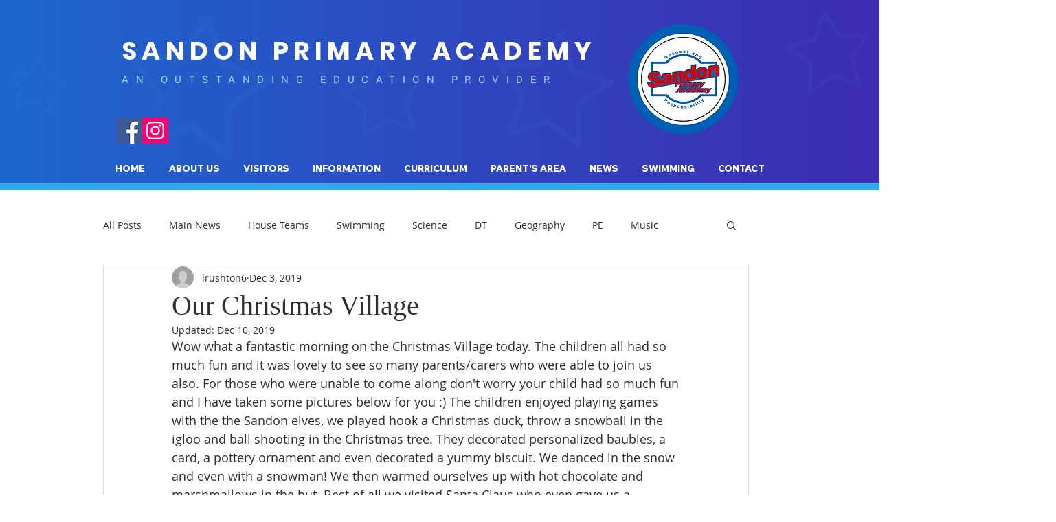

--- FILE ---
content_type: text/css; charset=utf-8
request_url: https://www.sandonprimaryacademy.com/_serverless/pro-gallery-css-v4-server/layoutCss?ver=2&id=foc0b-not-scoped&items=4914_5152_2896%7C4837_5152_2896%7C4974_5152_2896%7C4872_5152_2896%7C4806_5152_2896%7C4802_5152_2896%7C5072_2896_5152%7C4836_5152_2896%7C4917_5152_2896%7C4908_5152_2896%7C4926_2896_5152%7C5021_5152_2896%7C4965_2896_5152%7C4810_2896_5152%7C4894_2896_5152%7C4987_2896_5152%7C4915_2896_5152%7C4883_2896_5152%7C4830_2896_5152%7C4884_5152_2896&container=734_740_620_720&options=gallerySizeType:px%7CenableInfiniteScroll:true%7CtitlePlacement:SHOW_ON_HOVER%7CarrowsSize:23%7CthumbnailSize:120%7CgalleryLayout:3%7CscrollDirection:1%7CisVertical:false%7CgallerySizePx:300%7CcubeRatio:1%7CcubeType:fill%7CimageMargin:0%7CgalleryThumbnailsAlignment:bottom%7CthumbnailSpacings:0
body_size: -35
content:
#pro-gallery-foc0b-not-scoped .pro-gallery-parent-container{ width: 740px !important; height: 620px !important; } #pro-gallery-foc0b-not-scoped [data-hook="item-container"][data-idx="0"].gallery-item-container{opacity: 1 !important;display: block !important;transition: opacity .2s ease !important;top: 0px !important;left: 0px !important;right: auto !important;height: 500px !important;width: 740px !important;} #pro-gallery-foc0b-not-scoped [data-hook="item-container"][data-idx="0"] .gallery-item-common-info-outer{height: 100% !important;} #pro-gallery-foc0b-not-scoped [data-hook="item-container"][data-idx="0"] .gallery-item-common-info{height: 100% !important;width: 100% !important;} #pro-gallery-foc0b-not-scoped [data-hook="item-container"][data-idx="0"] .gallery-item-wrapper{width: 740px !important;height: 500px !important;margin: 0 !important;} #pro-gallery-foc0b-not-scoped [data-hook="item-container"][data-idx="0"] .gallery-item-content{width: 740px !important;height: 500px !important;margin: 0px 0px !important;opacity: 1 !important;} #pro-gallery-foc0b-not-scoped [data-hook="item-container"][data-idx="0"] .gallery-item-hover{width: 740px !important;height: 500px !important;opacity: 1 !important;} #pro-gallery-foc0b-not-scoped [data-hook="item-container"][data-idx="0"] .item-hover-flex-container{width: 740px !important;height: 500px !important;margin: 0px 0px !important;opacity: 1 !important;} #pro-gallery-foc0b-not-scoped [data-hook="item-container"][data-idx="0"] .gallery-item-wrapper img{width: 100% !important;height: 100% !important;opacity: 1 !important;} #pro-gallery-foc0b-not-scoped [data-hook="item-container"][data-idx="1"].gallery-item-container{opacity: 1 !important;display: block !important;transition: opacity .2s ease !important;top: 0px !important;left: 740px !important;right: auto !important;height: 500px !important;width: 740px !important;} #pro-gallery-foc0b-not-scoped [data-hook="item-container"][data-idx="1"] .gallery-item-common-info-outer{height: 100% !important;} #pro-gallery-foc0b-not-scoped [data-hook="item-container"][data-idx="1"] .gallery-item-common-info{height: 100% !important;width: 100% !important;} #pro-gallery-foc0b-not-scoped [data-hook="item-container"][data-idx="1"] .gallery-item-wrapper{width: 740px !important;height: 500px !important;margin: 0 !important;} #pro-gallery-foc0b-not-scoped [data-hook="item-container"][data-idx="1"] .gallery-item-content{width: 740px !important;height: 500px !important;margin: 0px 0px !important;opacity: 1 !important;} #pro-gallery-foc0b-not-scoped [data-hook="item-container"][data-idx="1"] .gallery-item-hover{width: 740px !important;height: 500px !important;opacity: 1 !important;} #pro-gallery-foc0b-not-scoped [data-hook="item-container"][data-idx="1"] .item-hover-flex-container{width: 740px !important;height: 500px !important;margin: 0px 0px !important;opacity: 1 !important;} #pro-gallery-foc0b-not-scoped [data-hook="item-container"][data-idx="1"] .gallery-item-wrapper img{width: 100% !important;height: 100% !important;opacity: 1 !important;} #pro-gallery-foc0b-not-scoped [data-hook="item-container"][data-idx="2"].gallery-item-container{opacity: 1 !important;display: block !important;transition: opacity .2s ease !important;top: 0px !important;left: 1480px !important;right: auto !important;height: 500px !important;width: 740px !important;} #pro-gallery-foc0b-not-scoped [data-hook="item-container"][data-idx="2"] .gallery-item-common-info-outer{height: 100% !important;} #pro-gallery-foc0b-not-scoped [data-hook="item-container"][data-idx="2"] .gallery-item-common-info{height: 100% !important;width: 100% !important;} #pro-gallery-foc0b-not-scoped [data-hook="item-container"][data-idx="2"] .gallery-item-wrapper{width: 740px !important;height: 500px !important;margin: 0 !important;} #pro-gallery-foc0b-not-scoped [data-hook="item-container"][data-idx="2"] .gallery-item-content{width: 740px !important;height: 500px !important;margin: 0px 0px !important;opacity: 1 !important;} #pro-gallery-foc0b-not-scoped [data-hook="item-container"][data-idx="2"] .gallery-item-hover{width: 740px !important;height: 500px !important;opacity: 1 !important;} #pro-gallery-foc0b-not-scoped [data-hook="item-container"][data-idx="2"] .item-hover-flex-container{width: 740px !important;height: 500px !important;margin: 0px 0px !important;opacity: 1 !important;} #pro-gallery-foc0b-not-scoped [data-hook="item-container"][data-idx="2"] .gallery-item-wrapper img{width: 100% !important;height: 100% !important;opacity: 1 !important;} #pro-gallery-foc0b-not-scoped [data-hook="item-container"][data-idx="3"]{display: none !important;} #pro-gallery-foc0b-not-scoped [data-hook="item-container"][data-idx="4"]{display: none !important;} #pro-gallery-foc0b-not-scoped [data-hook="item-container"][data-idx="5"]{display: none !important;} #pro-gallery-foc0b-not-scoped [data-hook="item-container"][data-idx="6"]{display: none !important;} #pro-gallery-foc0b-not-scoped [data-hook="item-container"][data-idx="7"]{display: none !important;} #pro-gallery-foc0b-not-scoped [data-hook="item-container"][data-idx="8"]{display: none !important;} #pro-gallery-foc0b-not-scoped [data-hook="item-container"][data-idx="9"]{display: none !important;} #pro-gallery-foc0b-not-scoped [data-hook="item-container"][data-idx="10"]{display: none !important;} #pro-gallery-foc0b-not-scoped [data-hook="item-container"][data-idx="11"]{display: none !important;} #pro-gallery-foc0b-not-scoped [data-hook="item-container"][data-idx="12"]{display: none !important;} #pro-gallery-foc0b-not-scoped [data-hook="item-container"][data-idx="13"]{display: none !important;} #pro-gallery-foc0b-not-scoped [data-hook="item-container"][data-idx="14"]{display: none !important;} #pro-gallery-foc0b-not-scoped [data-hook="item-container"][data-idx="15"]{display: none !important;} #pro-gallery-foc0b-not-scoped [data-hook="item-container"][data-idx="16"]{display: none !important;} #pro-gallery-foc0b-not-scoped [data-hook="item-container"][data-idx="17"]{display: none !important;} #pro-gallery-foc0b-not-scoped [data-hook="item-container"][data-idx="18"]{display: none !important;} #pro-gallery-foc0b-not-scoped [data-hook="item-container"][data-idx="19"]{display: none !important;} #pro-gallery-foc0b-not-scoped .pro-gallery-prerender{height:620px !important;}#pro-gallery-foc0b-not-scoped {height:620px !important; width:740px !important;}#pro-gallery-foc0b-not-scoped .pro-gallery-margin-container {height:620px !important;}#pro-gallery-foc0b-not-scoped .one-row:not(.thumbnails-gallery) {height:500px !important; width:740px !important;}#pro-gallery-foc0b-not-scoped .one-row:not(.thumbnails-gallery) .gallery-horizontal-scroll {height:500px !important;}#pro-gallery-foc0b-not-scoped .pro-gallery-parent-container:not(.gallery-slideshow) [data-hook=group-view] .item-link-wrapper::before {height:500px !important; width:740px !important;}#pro-gallery-foc0b-not-scoped .pro-gallery-parent-container {height:620px !important; width:740px !important;}